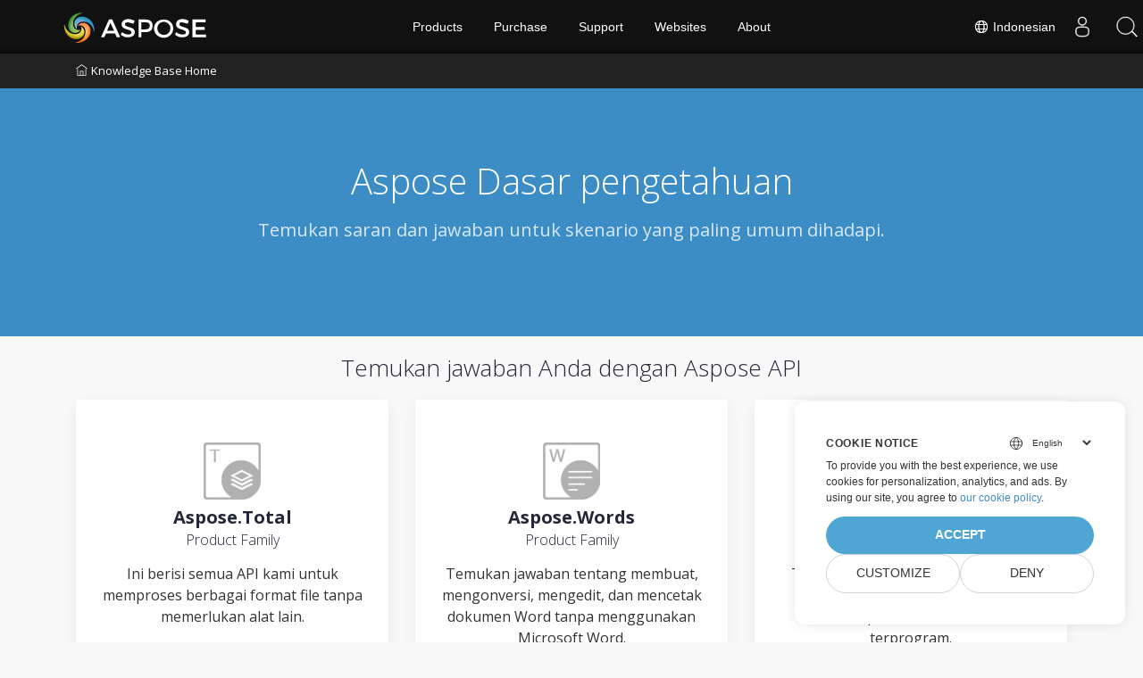

--- FILE ---
content_type: text/html
request_url: https://kb.aspose.com/id/
body_size: 4776
content:
<!doctype html><html lang=id><head><meta charset=utf-8><script>(function(e,t,n,s,o){e[s]=e[s]||[],e[s].push({"gtm.start":(new Date).getTime(),event:"gtm.js"});var a=t.getElementsByTagName(n)[0],i=t.createElement(n),r=s!="dataLayer"?"&l="+s:"";i.async=!0,i.src="https://www.googletagmanager.com/gtm.js?id="+o+r,a.parentNode.insertBefore(i,a)})(window,document,"script","dataLayer","GTM-NJMHSH")</script><script>window.dataLayer=window.dataLayer||[];function gtag(){dataLayer.push(arguments)}gtag("set","url_passthrough",!0),gtag("consent","default",{ad_storage:"denied",ad_user_data:"denied",ad_personalization:"denied",analytics_storage:"denied"})</script><title>Find Answers and Code About Aspose APIs! - Aspose Knowledge Base</title><meta name=description content="Find answers about file formats processing in code. Knowledge base of all file format manipulation examples in .NET C# and Java."><meta name=viewport content="width=device-width,initial-scale=1"><meta name=generator content="Hugo 0.110.0"><meta name=robots content="index, follow"><link rel=stylesheet href=https://kb.aspose.com/plugins/bootstrap/bootstrap.min.css><link rel=stylesheet href=https://kb.aspose.com/plugins/themify-icons/themify-icons.css><link rel=icon href=https://cms.admin.containerize.com/templates/aspose/favicon.ico type=image/x-icon><link href="https://fonts.googleapis.com/css?family=Open%20Sans:300,400,700&display=swap" rel=stylesheet><style>:root{--primary-color:#3C8DC5;--body-color:#f9f9f9;--text-color:#333333;--text-color-dark:#242738;--white-color:#ffffff;--light-color:#f8f9fa;--font-family:Open Sans}</style><link href=https://kb.aspose.com/css/style.min.css rel=stylesheet media=screen><link href=https://www.aspose.com/css/locale.min.css rel=stylesheet media=screen><link href=https://kb.aspose.com/css/ico.min.css rel=stylesheet media=screen><link href=https://kb.aspose.com/css/fess-ui.min.css rel=stylesheet media=screen><script src=https://kb.aspose.com/plugins/jquery/jquery-1.12.4.js></script>
<script defer src=https://kb.aspose.com/plugins/jquery/jquery-ui.js></script>
<script defer src=https://kb.aspose.com/plugins/bootstrap/bootstrap.min.js></script>
<script defer src=https://kb.aspose.com/plugins/match-height/jquery.matchHeight-min.js></script><meta name=twitter:title content="Aspose Knowledge Base"><meta name=twitter:description content="This is meta description"><meta property="og:title" content="Aspose Knowledge Base"><meta property="og:description" content="This is meta description"><meta property="og:type" content="website"><meta property="og:url" content="https://kb.aspose.com/id/"><meta name=twitter:card content="summary"><meta name=twitter:title content="Aspose Knowledge Base"><meta name=twitter:description content="This is meta description"><meta name=google-site-verification content="2vJhDsnM62r8UD51HUo-8kUDylZUY-AmS621DeR8G4k"></head><body class=home><script src=https://www.consentise.com/v1.2/consent-min.js data-cookiedomain=.aspose.com data-privacy-policy-url=https://about.aspose.com/legal/privacy-policy data-preferred-color=#4FA5D3 data-default-language=en defer></script><noscript><iframe src="https://www.googletagmanager.com/ns.html?id=GTM-NJMHSH" height=0 width=0 style=display:none;visibility:hidden></iframe></noscript><header class="banner bg-primary" data-background=https://kb.aspose.com/><nav class="navbar navbar-expand-md navbar-dark"><div class=container style=display:block!important><a class=navbar-brand href=https://kb.aspose.com/id><i class="ti-home mr-1"></i>Knowledge Base Home</a></div></div></nav><div class="container section"><div class=row><div class="col-lg-8 text-center mx-auto"><h1 class="text-white mb-3">Aspose Dasar pengetahuan</h1><p class="text-white mb-4">Temukan saran dan jawaban untuk skenario yang paling umum dihadapi.</p><div class=position-relative><fess:search></fess:search></div></div></div></div></header><section class=section><div class=container><div class="row justify-content-center"><div class="col-12 text-center"><h2 class=section-title>Temukan jawaban Anda dengan Aspose API</h2></div><div class="col-lg-4 col-sm-6 mb-4"><a href=https://kb.aspose.com/id/total/ class="px-4 py-5 bg-white shadow text-center d-block match-height"><img class="d-table m-auto" width=64 height=64 alt="Aspose.Total Product Family" src=/images/product/aspose_total.png><h3 class="mb-1 mt-2">Aspose.Total</h3><h5 class="mb-3 mt-0">Product Family</h5><p class=mb-0>Ini berisi semua API kami untuk memproses berbagai format file tanpa memerlukan alat lain.</p></a></div><div class="col-lg-4 col-sm-6 mb-4"><a href=https://kb.aspose.com/id/words/ class="px-4 py-5 bg-white shadow text-center d-block match-height"><img class="d-table m-auto" width=64 height=64 alt="Aspose.Words Product Family" src=/images/product/aspose_words-for-total.png><h3 class="mb-1 mt-2">Aspose.Words</h3><h5 class="mb-3 mt-0">Product Family</h5><p class=mb-0>Temukan jawaban tentang membuat, mengonversi, mengedit, dan mencetak dokumen Word tanpa menggunakan Microsoft Word.</p></a></div><div class="col-lg-4 col-sm-6 mb-4"><a href=https://kb.aspose.com/id/pdf/ class="px-4 py-5 bg-white shadow text-center d-block match-height"><img class="d-table m-auto" width=64 height=64 alt="Aspose.PDF Product Family" src=/images/product/aspose_pdf-for-total.png><h3 class="mb-1 mt-2">Aspose.PDF</h3><h5 class="mb-3 mt-0">Product Family</h5><p class=mb-0>Temukan jawaban untuk membuat, mengonversi, mengedit, dan memanipulasi file PDF secara terprogram.</p></a></div><div class="col-lg-4 col-sm-6 mb-4"><a href=https://kb.aspose.com/id/cells/ class="px-4 py-5 bg-white shadow text-center d-block match-height"><img class="d-table m-auto" width=64 height=64 alt="Aspose.Cells Product Family" src=/images/product/aspose_cells-for-total.png><h3 class="mb-1 mt-2">Aspose.Cells</h3><h5 class="mb-3 mt-0">Product Family</h5><p class=mb-0>Temukan jawaban tentang membuat, mengedit, dan mengonversi, spreadsheet Excel tanpa memerlukan Microsoft Excel.</p></a></div><div class="col-lg-4 col-sm-6 mb-4"><a href=https://kb.aspose.com/id/email/ class="px-4 py-5 bg-white shadow text-center d-block match-height"><img class="d-table m-auto" width=64 height=64 alt="Aspose.Email Product Family" src=/images/product/aspose_email-for-total.png><h3 class="mb-1 mt-2">Aspose.Email</h3><h5 class="mb-3 mt-0">Product Family</h5><p class=mb-0>Temukan jawaban untuk membuat, memanipulasi, dan mengirim email, serta membaca format file email dalam kode.</p></a></div><div class="col-lg-4 col-sm-6 mb-4"><a href=https://kb.aspose.com/id/slides/ class="px-4 py-5 bg-white shadow text-center d-block match-height"><img class="d-table m-auto" width=64 height=64 alt="Aspose.Slides Product Family" src=/images/product/aspose_slides-for-total.png><h3 class="mb-1 mt-2">Aspose.Slides</h3><h5 class="mb-3 mt-0">Product Family</h5><p class=mb-0>Temukan jawaban tentang membuat, mengonversi, dan mengedit presentasi dalam kode tanpa menggunakan Microsoft PowerPoint.</p></a></div><div class="col-lg-4 col-sm-6 mb-4"><a href=https://kb.aspose.com/id/imaging/ class="px-4 py-5 bg-white shadow text-center d-block match-height"><img class="d-table m-auto" width=64 height=64 alt="Aspose.Imaging Product Family" src=/images/product/aspose_imaging-for-total.png><h3 class="mb-1 mt-2">Aspose.Imaging</h3><h5 class="mb-3 mt-0">Product Family</h5><p class=mb-0>Temukan jawaban tentang memanipulasi, membuat, mengonversi, dan mengedit gambar secara terprogram.</p></a></div><div class="col-lg-4 col-sm-6 mb-4"><a href=https://kb.aspose.com/id/barcode/ class="px-4 py-5 bg-white shadow text-center d-block match-height"><img class="d-table m-auto" width=64 height=64 alt="Aspose.BarCode Product Family" src=/images/product/aspose_barcode-for-total.png><h3 class="mb-1 mt-2">Aspose.BarCode</h3><h5 class="mb-3 mt-0">Product Family</h5><p class=mb-0>Temukan jawaban tentang membuat, merender, mencetak, dan mengedit Barcode dan kode QR di aplikasi Anda.</p></a></div><div class="col-lg-4 col-sm-6 mb-4"><a href=https://kb.aspose.com/id/diagram/ class="px-4 py-5 bg-white shadow text-center d-block match-height"><img class="d-table m-auto" width=64 height=64 alt="Aspose.Diagram Product Family" src=/images/product/aspose_diagram-for-total.png><h3 class="mb-1 mt-2">Aspose.Diagram</h3><h5 class="mb-3 mt-0">Product Family</h5><p class=mb-0>Temukan jawaban untuk membuat, memanipulasi, dan mengonversi diagram Microsoft Visio melalui kode tanpa menggunakan Visio.</p></a></div><div class="col-lg-4 col-sm-6 mb-4"><a href=https://kb.aspose.com/id/tasks/ class="px-4 py-5 bg-white shadow text-center d-block match-height"><img class="d-table m-auto" width=64 height=64 alt="Aspose.Tasks Product Family" src=/images/product/aspose_tasks-for-total.png><h3 class="mb-1 mt-2">Aspose.Tasks</h3><h5 class="mb-3 mt-0">Product Family</h5><p class=mb-0>Temukan jawaban tentang membuat, membaca, mengedit, dan mengonversi format file Proyek seperti MPP, MPT, MPX dalam kode tanpa Microsoft Project.</p></a></div><div class="col-lg-4 col-sm-6 mb-4"><a href=https://kb.aspose.com/id/ocr/ class="px-4 py-5 bg-white shadow text-center d-block match-height"><img class="d-table m-auto" width=64 height=64 alt="Aspose.OCR Product Family" src=/images/product/aspose_ocr-for-total.png><h3 class="mb-1 mt-2">Aspose.OCR</h3><h5 class="mb-3 mt-0">Product Family</h5><p class=mb-0>Temukan jawaban untuk memindai gambar untuk teks, mengekstrak teks dari gambar, gambar ocr, dan membaca teks baris demi baris dalam kode.</p></a></div><div class="col-lg-4 col-sm-6 mb-4"><a href=https://kb.aspose.com/id/note/ class="px-4 py-5 bg-white shadow text-center d-block match-height"><img class="d-table m-auto" width=64 height=64 alt="Aspose.Note Product Family" src=/images/product/aspose_note-for-total.png><h3 class="mb-1 mt-2">Aspose.Note</h3><h5 class="mb-3 mt-0">Product Family</h5><p class=mb-0>Temukan jawaban tentang mengedit, memanipulasi, menampilkan, dan mengonversi format file OneNote (.one) dalam kode tanpa Microsoft OneNote.</p></a></div><div class="col-lg-4 col-sm-6 mb-4"><a href=https://kb.aspose.com/id/cad/ class="px-4 py-5 bg-white shadow text-center d-block match-height"><img class="d-table m-auto" width=64 height=64 alt="Aspose.CAD Product Family" src=/images/product/aspose_cad-for-total.png><h3 class="mb-1 mt-2">Aspose.CAD</h3><h5 class="mb-3 mt-0">Product Family</h5><p class=mb-0>Temukan jawaban tentang pemrosesan, manipulasi, dan konversi format file AutoCAD seperti DWG, DXF, DGN, IFC, dan STL dalam kode.</p></a></div><div class="col-lg-4 col-sm-6 mb-4"><a href=https://kb.aspose.com/id/3d/ class="px-4 py-5 bg-white shadow text-center d-block match-height"><img class="d-table m-auto" width=64 height=64 alt="Aspose.3D Product Family" src=/images/product/aspose_3d-for-total.png><h3 class="mb-1 mt-2">Aspose.3D</h3><h5 class="mb-3 mt-0">Product Family</h5><p class=mb-0>Temukan jawaban tentang membaca, mengedit, dan mengonversi file 3D seperti STL, OBJ, 3DS, U3D tanpa memerlukan perangkat lunak pemodelan 3D apa pun.</p></a></div><div class="col-lg-4 col-sm-6 mb-4"><a href=https://kb.aspose.com/id/html/ class="px-4 py-5 bg-white shadow text-center d-block match-height"><img class="d-table m-auto" width=64 height=64 alt="Aspose.HTML Product Family" src=/images/product/aspose_html-for-total.png><h3 class="mb-1 mt-2">Aspose.HTML</h3><h5 class="mb-3 mt-0">Product Family</h5><p class=mb-0>Temukan jawaban tentang membuat, mengedit, mengekstrak data & mengonversi halaman HTML ke PDF, XPS, Gambar, dan format lain menggunakan kode.</p></a></div><div class="col-lg-4 col-sm-6 mb-4"><a href=https://kb.aspose.com/id/gis/ class="px-4 py-5 bg-white shadow text-center d-block match-height"><img class="d-table m-auto" width=64 height=64 alt="Aspose.GIS Product Family" src=/images/product/aspose_gis-for-total.png><h3 class="mb-1 mt-2">Aspose.GIS</h3><h5 class="mb-3 mt-0">Product Family</h5><p class=mb-0>Temukan jawaban tentang membuat, membaca, mengedit, merender, dan mengonversi data GIS dan file peta menggunakan kode.</p></a></div><div class="col-lg-4 col-sm-6 mb-4"><a href=https://kb.aspose.com/id/zip/ class="px-4 py-5 bg-white shadow text-center d-block match-height"><img class="d-table m-auto" width=64 height=64 alt="Aspose.ZIP Product Family" src=/images/product/aspose_zip-for-total.png><h3 class="mb-1 mt-2">Aspose.ZIP</h3><h5 class="mb-3 mt-0">Product Family</h5><p class=mb-0>Temukan jawaban tentang mengompresi dan mendekompresi ZIP, GZIP, BZ2, TAR, RAR, dan format file arsip lainnya.</p></a></div><div class="col-lg-4 col-sm-6 mb-4"><a href=https://kb.aspose.com/id/page/ class="px-4 py-5 bg-white shadow text-center d-block match-height"><img class="d-table m-auto" width=64 height=64 alt="Aspose.Page Product Family" src=/images/product/aspose_page-for-total.png><h3 class="mb-1 mt-2">Aspose.Page</h3><h5 class="mb-3 mt-0">Product Family</h5><p class=mb-0>Temukan jawaban tentang membuat, mengedit, dan mengonversi format file XPS, PS, dan EPS dalam kode Anda.</p></a></div><div class="col-lg-4 col-sm-6 mb-4"><a href=https://kb.aspose.com/id/psd/ class="px-4 py-5 bg-white shadow text-center d-block match-height"><img class="d-table m-auto" width=64 height=64 alt="Aspose.PSD Product Family" src=/images/product/aspose_psd-for-total.png><h3 class="mb-1 mt-2">Aspose.PSD</h3><h5 class="mb-3 mt-0">Product Family</h5><p class=mb-0>Temukan jawaban tentang membuat, mengedit, dan mengonversi format file PSD, PSB, dan AI tanpa Photoshop atau Adobe Illustrator.</p></a></div><div class="col-lg-4 col-sm-6 mb-4"><a href=https://kb.aspose.com/id/omr/ class="px-4 py-5 bg-white shadow text-center d-block match-height"><img class="d-table m-auto" width=64 height=64 alt="Aspose.OMR Product Family" src=/images/product/aspose_omr-for-total.png><h3 class="mb-1 mt-2">Aspose.OMR</h3><h5 class="mb-3 mt-0">Product Family</h5><p class=mb-0>Temukan jawaban tentang melakukan pengenalan tanda optik pada foto dan gambar yang dipindai dalam kode.</p></a></div><div class="col-lg-4 col-sm-6 mb-4"><a href=https://kb.aspose.com/id/pub/ class="px-4 py-5 bg-white shadow text-center d-block match-height"><img class="d-table m-auto" width=64 height=64 alt="Aspose.PUB Product Family" src=/images/product/aspose_pub-for-total.png><h3 class="mb-1 mt-2">Aspose.PUB</h3><h5 class="mb-3 mt-0">Product Family</h5><p class=mb-0>Temukan jawaban tentang membaca dan mengonversi format file PUB ke format file lain yang berbeda tanpa Microsoft Publisher.</p></a></div><div class="col-lg-4 col-sm-6 mb-4"><a href=https://kb.aspose.com/id/svg/ class="px-4 py-5 bg-white shadow text-center d-block match-height"><img class="d-table m-auto" width=64 height=64 alt="Aspose.SVG Product Family" src=/images/product/aspose_svg-for-total.png><h3 class="mb-1 mt-2">Aspose.SVG</h3><h5 class="mb-3 mt-0">Product Family</h5><p class=mb-0>Temukan jawaban tentang rendering, penguraian, dan konversi format file SVG dalam kode tanpa menggunakan perangkat lunak lain.</p></a></div><div class="col-lg-4 col-sm-6 mb-4"><a href=https://kb.aspose.com/id/finance/ class="px-4 py-5 bg-white shadow text-center d-block match-height"><img class="d-table m-auto" width=64 height=64 alt="Aspose.Finance Product Family" src=/images/product/aspose_finance-for-total.png><h3 class="mb-1 mt-2">Aspose.Finance</h3><h5 class="mb-3 mt-0">Product Family</h5><p class=mb-0>Temukan jawaban tentang pelaporan keuangan digital, penguraian laporan keuangan XBRL dan iXBRL, dan lainnya dalam kode Anda.</p></a></div><div class="col-lg-4 col-sm-6 mb-4"><a href=https://kb.aspose.com/id/drawing/ class="px-4 py-5 bg-white shadow text-center d-block match-height"><img class="d-table m-auto" width=64 height=64 alt="Aspose.Drawing Product Family" src=/images/product/aspose_drawing-for-total.png><h3 class="mb-1 mt-2">Aspose.Drawing</h3><h5 class="mb-3 mt-0">Product Family</h5><p class=mb-0>Temukan jawaban tentang membuat dan memproses gambar 2D yang mirip dengan GDI+ yang berfungsi di semua platform.</p></a></div><div class="col-lg-4 col-sm-6 mb-4"><a href=https://kb.aspose.com/id/font/ class="px-4 py-5 bg-white shadow text-center d-block match-height"><img class="d-table m-auto" width=64 height=64 alt="Aspose.Font Product Family" src=/images/product/aspose_font-for-total.png><h3 class="mb-1 mt-2">Aspose.Font</h3><h5 class="mb-3 mt-0">Product Family</h5><p class=mb-0>Temukan jawaban tentang memuat, menggambar, dan menyimpan berbagai font dalam kode Anda.</p></a></div><div class="col-lg-4 col-sm-6 mb-4"><a href=https://kb.aspose.com/id/tex/ class="px-4 py-5 bg-white shadow text-center d-block match-height"><img class="d-table m-auto" width=64 height=64 alt="Aspose.TeX Product Family" src=/images/product/aspose_tex-for-total.png><h3 class="mb-1 mt-2">Aspose.TeX</h3><h5 class="mb-3 mt-0">Product Family</h5><p class=mb-0>Temukan jawaban tentang format file TeX pengaturan huruf dalam kode.</p></a></div></div></div></section><section><div class=container><div class=row><div class=col-12><div class="section px-3 bg-white shadow text-center"><h2 class=mb-4>Tidak menemukan jawaban untuk pertanyaan Anda?</h2><p class=mb-4>Hubungi tim dukungan ramah kami di forum dukungan gratis.</p><a href=https://forum.aspose.com/ class="btn btn-primary">Forum Dukungan Gratis</a></div></div></div></div></section><script>(function(e,t,n,s,o,i,a){e.ContainerizeMenuObject=o,e[o]=e[o]||function(){(e[o].q=e[o].q||[]).push(arguments)},e[o].l=1*new Date,i=t.createElement(n),a=t.getElementsByTagName(n)[0],i.async=1,i.src=s,a.parentNode.append(i)})(window,document,"script","https://menucdn.containerize.com/core/engine.min.js?v=1.0.1","aspose-en")</script><div class=lang-selector id=locale style=display:none!important><a href=#><em class="flag-id flag-24"></em>&nbsp;Indonesian</a></div><div class="modal fade lanpopup" id=langModal tabindex=-1 aria-labelledby=langModalLabel data-nosnippet aria-modal=true role=dialog style=display:none><div class="modal-dialog modal-dialog-centered modal-lg"><div class=modal-content style=background-color:#343a40><a class=lang-close id=lang-close><img src=/images/close.svg width=14 height=14 alt=Close></em></a><div class=modal-body><div class=rowbox><div class="col langbox"><a href=https://kb.aspose.com/ data-title=En class=langmenu><span><em class="flag-us flag-24"></em>&nbsp;English</span></a></div><div class="col langbox"><a href=https://kb.aspose.com/de/ data-title=De class=langmenu><span><em class="flag-de flag-24"></em>&nbsp;Deutsch</span></a></div><div class="col langbox"><a href=https://kb.aspose.com/el/ data-title=El class=langmenu><span><em class="flag-gr flag-24"></em>&nbsp;Ελληνικά</span></a></div><div class="col langbox"><a href=https://kb.aspose.com/fr/ data-title=Fr class=langmenu><span><em class="flag-fr flag-24"></em>&nbsp;Français</span></a></div><div class="col langbox"><a href=https://kb.aspose.com/ja/ data-title=Ja class=langmenu><span><em class="flag-jp flag-24"></em>&nbsp;日本語</span></a></div><div class="col langbox"><a href=https://kb.aspose.com/ru/ data-title=Ru class=langmenu><span><em class="flag-ru flag-24"></em>&nbsp;Русский</span></a></div><div class="col langbox"><a href=https://kb.aspose.com/tr/ data-title=Tr class=langmenu><span><em class="flag-tr flag-24"></em>&nbsp;Türkçe</span></a></div><div class="col langbox"><a href=https://kb.aspose.com/zh/ data-title=Zh class=langmenu><span><em class="flag-cn flag-24"></em>&nbsp;简体中文</span></a></div><div class="col langbox"><a href=https://kb.aspose.com/ar/ data-title=Ar class=langmenu><span><em class="flag-sa flag-24"></em>&nbsp;عربي</span></a></div><div class="col langbox"><a href=https://kb.aspose.com/cs/ data-title=Cs class=langmenu><span><em class="flag-cz flag-24"></em>&nbsp;čeština</span></a></div><div class="col langbox"><a href=https://kb.aspose.com/es/ data-title=Es class=langmenu><span><em class="flag-es flag-24"></em>&nbsp;Español</span></a></div><div class="col langbox"><a href=https://kb.aspose.com/fa/ data-title=Fa class=langmenu><span><em class="flag-ir flag-24"></em>&nbsp;فارسی</span></a></div><div class="col langbox"><a href=https://kb.aspose.com/hi/ data-title=Hi class=langmenu><span><em class="flag-in flag-24"></em>&nbsp;हिन्दी</span></a></div><div class="col langbox"><a href=https://kb.aspose.com/hu/ data-title=Hu class=langmenu><span><em class="flag-hu flag-24"></em>&nbsp;Magyar</span></a></div><div class="col langbox"><a href=https://kb.aspose.com/it/ data-title=It class=langmenu><span><em class="flag-it flag-24"></em>&nbsp;Italiano</span></a></div><div class="col langbox"><a href=https://kb.aspose.com/ko/ data-title=Ko class=langmenu><span><em class="flag-kr flag-24"></em>&nbsp;한국인</span></a></div><div class="col langbox"><a href=https://kb.aspose.com/lt/ data-title=Lt class=langmenu><span><em class="flag-lv flag-24"></em>&nbsp;Latviski</span></a></div><div class="col langbox"><a href=https://kb.aspose.com/nl/ data-title=Nl class=langmenu><span><em class="flag-nl flag-24"></em>&nbsp;Nederlands</span></a></div><div class="col langbox"><a href=https://kb.aspose.com/pl/ data-title=Pl class=langmenu><span><em class="flag-pl flag-24"></em>&nbsp;Polski</span></a></div><div class="col langbox"><a href=https://kb.aspose.com/pt/ data-title=Pt class=langmenu><span><em class="flag-br flag-24"></em>&nbsp;Português</span></a></div><div class="col langbox"><a href=https://kb.aspose.com/sv/ data-title=Sv class=langmenu><span><em class="flag-sv flag-24"></em>&nbsp;Svenska</span></a></div><div class="col langbox"><a href=https://kb.aspose.com/th/ data-title=Th class=langmenu><span><em class="flag-th flag-24"></em>&nbsp;ไทย</span></a></div><div class="col langbox"><a href=https://kb.aspose.com/vi/ data-title=Vi class=langmenu><span><em class="flag-vi flag-24"></em>&nbsp;Tiếng Việt</span></a></div><div class="col langbox"><a href=https://kb.aspose.com/uk/ data-title=Uk class=langmenu><span><em class="flag-uk flag-24"></em>&nbsp;Українська</span></a></div><div class="col langbox"><a href=https://kb.aspose.com/bg/ data-title=Bg class=langmenu><span><em class="flag-bg flag-24"></em>&nbsp;Български</span></a></div><div class="col langbox"><a href=https://kb.aspose.com/hr/ data-title=Hr class=langmenu><span><em class="flag-hr flag-24"></em>&nbsp;Hrvatski</span></a></div><div class="col langbox"><a href=https://kb.aspose.com/hy/ data-title=Hy class=langmenu><span><em class="flag-hy flag-24"></em>&nbsp;Հայերեն</span></a></div></div></div></div></div></div></div><script>const langshowpop=document.getElementById("locale"),langhidepop=document.getElementById("lang-close");langshowpop.addEventListener("click",addClass,!1),langhidepop.addEventListener("click",removeClass,!1);function addClass(){var e=document.querySelector(".lanpopup");e.classList.toggle("show")}function removeClass(){var e=document.querySelector(".lanpopup");e.classList.remove("show")}</script><script defer>const observer=new MutationObserver((e,t)=>{const n=document.getElementById("DynabicMenuUserControls");if(n){const e=document.getElementById("locale");n.prepend(e),e.setAttribute("id","localswitch"),e.setAttribute("style","visibility:visible"),t.disconnect();return}});observer.observe(document,{childList:!0,subtree:!0})</script><script src=https://kb.aspose.com/js/script.min.js></script>
<script>(function(){var t,e=document.createElement("script");e.type="text/javascript",e.async=!0,e.src="https://search.aspose.com/common/js/fess-ss.min.js",e.charset="utf-8",e.setAttribute("id","fess-ss"),e.setAttribute("fess-url","https://search.aspose.com/json/"),e.setAttribute("popup-result","true"),e.setAttribute("enable-thumbnail","false"),e.setAttribute("fields-label","asposekb"),t=document.getElementsByTagName("script")[0],t.parentNode.insertBefore(e,t)})()</script></body></html>